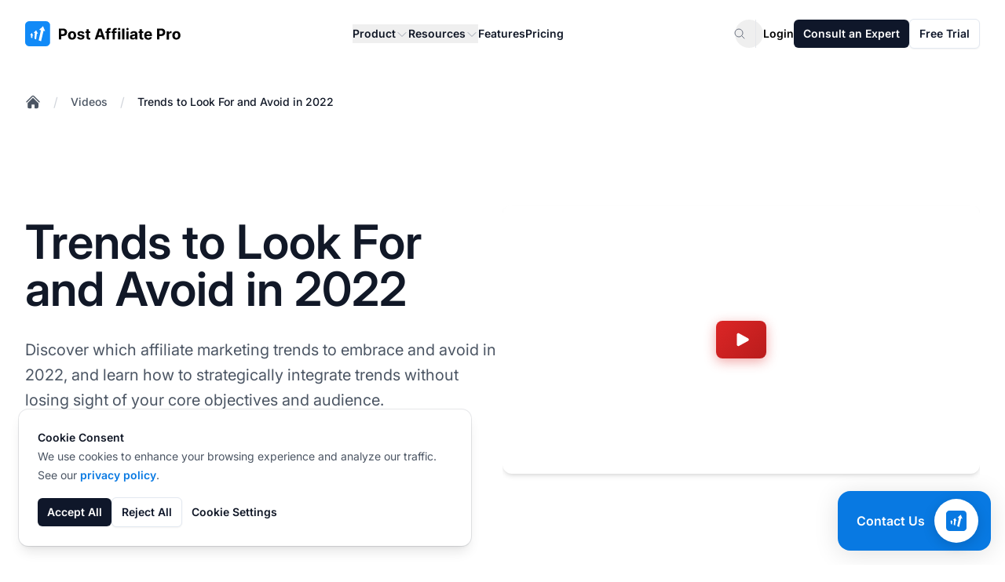

--- FILE ---
content_type: text/css
request_url: https://www.postaffiliatepro.com/css/contact-us.css?v=20260120140639
body_size: 1220
content:
.ContactUs{bottom:1.125rem;position:fixed;right:1.125rem;z-index:999997}.ContactUs__button{all:unset;align-items:center;background:rgb(var(--color-primary));border-radius:1rem;box-shadow:0 .25rem 2rem rgba(0,0,0,.12);color:#fff;cursor:pointer;display:flex;font-weight:600;padding:.625rem 1rem .625rem 1.5rem;transition:all .35s}.ContactUs__button,.ContactUs__button span{position:relative;-webkit-user-select:none;-moz-user-select:none;user-select:none}.ContactUs__button span{z-index:1}.ContactUs__button.active{background-color:#fff;color:#000}.ContactUs__button.active .ContactUs__button--icon{fill:#fff!important}.ContactUs__button.active .ContactUs__button--icon__wrap{background-color:rgb(var(--color-primary))}.ContactUs__button--icon{height:1.625rem;position:relative;width:1.625rem;z-index:2;fill:rgb(var(--color-primary))!important;transition:fill .35s}.ContactUs__button--icon__wrap{align-items:center;background-color:#fff;border-radius:50%;box-shadow:0 .25rem 1rem 0 rgba(0,0,0,.15);display:flex;height:2.5rem;justify-content:center;margin-left:.75rem;overflow:hidden;position:relative;transform:translateZ(10px);width:2.5rem;z-index:1}@media (min-width:768px){.ContactUs__button--icon__wrap{height:3.5rem;width:3.5rem}}@media (hover:hover){.ContactUs__button:hover{background-color:rgb(var(--color-primary-700));color:#fff}.ContactUs__button.active:hover{color:#fff}.ContactUs__button.active:hover .ContactUs__button--icon{fill:rgb(var(--color-primary))!important}.ContactUs__button.active:hover .ContactUs__button--icon__wrap{background-color:#fff}}.ContactUs__form{background-color:#fff;border-radius:1rem;bottom:1.125rem;box-shadow:0 .25rem 1.375rem rgba(0,0,0,.12);left:50%;padding:1.5rem;position:fixed;transform:translate(-50%,calc(100% + 1.125rem));transition:transform .2s;width:100%;z-index:999998}.ContactUs__form.visible{transform:translate(-50%)}.ContactUs__form iframe{min-height:35rem;width:100%!important}@media (min-width:768px){.ContactUs__form{left:auto;right:1.125rem;transform:translateY(calc(100% + 1.125rem));width:auto}.ContactUs__form.visible{transform:translateY(0)}.ContactUs__form iframe{min-height:35rem;min-width:25rem;width:auto}}.ContactUs__form .ContactUs__menu--close{opacity:1;position:absolute;right:.75rem;top:.75rem}.ContactUs__menu--wrap{background-color:#fff;border-radius:1rem;bottom:calc(100% + 1rem);display:unset!important;filter:drop-shadow(0 .25rem 1.375rem rgba(0,0,0,.12));max-height:0;opacity:0;overflow:hidden;padding:.75rem;position:absolute;right:0;text-align:right;transition:max-height .4s ease-out,visibility .4s ease-out,opacity .2s ease-out;visibility:hidden}.ContactUs__menu--wrap:after,.ContactUs__menu--wrap:before{background-color:#fff;content:"";position:absolute}.ContactUs__menu--wrap:before{border-radius:0 0 1rem 1rem;bottom:0;height:1rem;left:0;opacity:0;width:100%}.ContactUs__menu--wrap.visible{max-height:800px;opacity:1;visibility:visible}.ContactUs__menu--wrap.visible:before{opacity:1;transition-delay:0s}.ContactUs__menu--wrap.visible:after{transform:scaleY(1);transition-delay:0s}.ContactUs__menu--wrap.visible .ContactUs__menu--close,.ContactUs__menu--wrap.visible .ContactUs__menu--link,.ContactUs__menu--wrap.visible .ContactUs__menu--text{opacity:1}.ContactUs__menu{margin-bottom:-1rem;margin-right:-.75rem;min-width:16.125rem;overflow:hidden;padding-bottom:1rem;padding-top:0}.ContactUs__menu--item{margin-bottom:.625rem}.ContactUs__menu--item.top{position:relative;z-index:2}.ContactUs__menu--link{align-items:center;background-color:#fff;border:none;border-radius:1rem;color:#000;cursor:pointer;display:flex;font-size:1rem;font-weight:600;height:auto;justify-content:flex-end;opacity:0;padding:.25rem 1rem .25rem .25rem;position:relative;text-decoration:none;transform:translateZ(10px);transition:all .25s .15s;width:100%;z-index:1}.ContactUs__menu--link:after{border-radius:1rem;bottom:0;content:"";left:0;position:absolute;right:.75rem;top:0;transform:translateX(calc(100% + .75rem));transition:transform .2s;z-index:-1}.ContactUs__menu--link:hover{color:#000;text-decoration:none!important}.ContactUs__menu--link:hover:after{transform:translateX(0)}.ContactUs__menu--link.green:after{background-color:#d4edda}.ContactUs__menu--link.red:after{background-color:#f8d7da}.ContactUs__menu--link.violet:after{background-color:#efe6f8}.ContactUs__menu--link.blue:after{background-color:#cfe2ff}.ContactUs__menu--link.chat .circleChatButtonWrap.circleChatButtonWrap{box-shadow:none!important;position:relative;transform:scale(.6115);transform-origin:0 0}.ContactUs__menu--link.chat .circleChatButtonWrap.circleChatButtonWrap:hover{box-shadow:none!important;filter:none}.ContactUs__menu--link.chat .circleChatButtonWrap.circleChatButtonWrap:after{content:"";height:100%;position:absolute;right:0;top:0;width:16.125rem}@media (min-width:768px){.ContactUs__menu--link.chat .circleChatButtonWrap.circleChatButtonWrap{transform:scale(.8615)}}.ContactUs__menu--link.chat>div[id]>div{height:3.5rem;position:static!important;width:3.5rem}.ContactUs__icon,.ContactUs__menu--link>div:not(.fakeChatButton){height:2.5rem;margin-left:1rem;width:2.5rem}@media (min-width:768px){.ContactUs__icon,.ContactUs__menu--link>div:not(.fakeChatButton){height:3.5rem;width:3.5rem}}.ContactUs__menu--close{all:unset;cursor:pointer;margin-bottom:1.5rem}.ContactUs__menu--close svg{height:1rem;width:1rem}.ContactUs__menu--close,.ContactUs__menu--text{opacity:0;transition-delay:0s}.ContactUs__status{margin-bottom:1rem;text-align:right}.ContactUs__status p{color:#6b7280;font-size:.875rem;margin-bottom:.5rem}.ContactUs__status--info{list-style:none;margin-top:0;padding:0}.ContactUs__status--info li{align-items:center;cursor:pointer;display:none;font-size:.75rem;line-height:1.15;text-align:left;transition:all .2s}.ContactUs__status--info li strong{font-weight:600;text-decoration:underline}.ContactUs__status--info li svg{height:2rem;width:2rem;fill:currentcolor;margin-right:1rem}@media (hover:hover){.ContactUs__status--info li:hover{background-color:rgba(206,33,45,.25)}}.ContactUs__status--info li.outage{background-color:rgba(206,33,45,.125);border:1px solid #ce212d;border-radius:6px;color:#ce212d;padding:.75rem}.ContactUs__status.ok{color:#187e36}.ContactUs__status.outage{color:#ce212d}.ContactUs__status.degradation{color:rgb(var(--color-primary))}.ContactUs__status.unavailable{color:#9ca3af}@media (max-width:768px){.ContactUs{bottom:1rem;right:1rem}}

--- FILE ---
content_type: text/css
request_url: https://www.postaffiliatepro.com/css/video-lightbox.css?v=20260120140639
body_size: 362
content:
.video-aspect-ratio{aspect-ratio:16/9}@supports not (aspect-ratio:16/9){.video-aspect-ratio{height:0;padding-bottom:56.25%;position:relative}.video-aspect-ratio>*{height:100%;left:0;position:absolute;top:0;width:100%}}.video-aspect-ratio iframe{height:100%;left:0;position:absolute;top:0;width:100%}#video-lightbox-overlay{-webkit-backdrop-filter:blur(4px);backdrop-filter:blur(4px)}#video-lightbox-close:hover{transform:scale(1.1)}@media (max-width:768px){#video-lightbox-overlay .w-\[90\%\]{width:95%}#video-lightbox-close{height:2.5rem;right:1rem;top:1rem;width:2.5rem}}

--- FILE ---
content_type: text/javascript
request_url: https://www.postaffiliatepro.com/js/video-lightbox.js?v=20260120140639
body_size: 2795
content:
(()=>{(function(){"use strict";var b=!1;y(),document.readyState==="loading"?document.addEventListener("DOMContentLoaded",v):v();function y(){if(!window.videoLightboxCSSLoaded){var e=document.createElement("link");e.rel="stylesheet",e.href="/css/video-lightbox.css?v="+(window.buildTimestamp||Date.now()),document.head.appendChild(e),window.videoLightboxCSSLoaded=!0}}function x(){return localStorage.getItem("video-consent")==="granted"||document.cookie.indexOf("video-consent=granted")>-1}function w(e){b=!!e,b&&(localStorage.setItem("video-consent","granted"),document.cookie="video-consent=granted; path=/; max-age=31536000")}function v(){document.getElementById("video-lightbox-overlay")||L(),b=x(),g(),window.videoTriggersInitialized=!0}function g(){if(!(window.flowhuntMedia&&window.flowhuntMedia.video&&window.flowhuntMedia.video.handlersInitialized)){var e=document.querySelectorAll("[data-video-url], [data-video-embed]");e.forEach(function(t){t.removeEventListener("click",a),t.addEventListener("click",a)});var o=document.querySelectorAll("[data-video-id]");o.forEach(function(t){if(t.tagName==="BUTTON"||t.tagName==="A"){t.removeEventListener("click",a),t.addEventListener("click",a);return}var n=t.querySelector('[data-video-trigger="true"]');if(n)n.removeEventListener("click",a),n.addEventListener("click",a);else{var i=t.querySelector(".lazy-video-thumbnail");i&&(i.removeEventListener("click",a),i.addEventListener("click",a))}var d=t.querySelector(".lazy-video-play-button");d&&(d.removeEventListener("click",a),d.addEventListener("click",a))})}}function a(e){e.preventDefault(),e.stopPropagation();var o=e.currentTarget,t=o;o.hasAttribute("data-video-id")||(t=o.closest("[data-video-id]"));var n=t.getAttribute("data-video-id"),i=t.getAttribute("data-video-url"),d=t.getAttribute("data-video-embed"),r=t.getAttribute("data-video-title")||"Video",u=t.getAttribute("data-video-autoplay")==="true",f=t.getAttribute("data-video-gdpr-compliant")==="true",c=t.getAttribute("data-video-provider")||"custom",l={src:null,title:r,provider:c,autoplay:u,width:t.getAttribute("data-video-width"),height:t.getAttribute("data-video-height"),gdprCompliant:f};if(d)l.src=d;else if(n){var h=(b||f)&&(c==="youtube"||c==="vimeo");switch(c){case"youtube":l.src=`https://www.youtube.com/embed/${n}?rel=0&modestbranding=1&iv_load_policy=3&enablejsapi=1&origin=${encodeURIComponent(window.location.origin)}&wmode=transparent&widget_referrer=${encodeURIComponent(window.location.href)}&autoplay=1`,h&&(l.src=`https://www.youtube-nocookie.com/embed/${n}?rel=0&modestbranding=1&iv_load_policy=3&enablejsapi=1&origin=${encodeURIComponent(window.location.origin)}&wmode=transparent&widget_referrer=${encodeURIComponent(window.location.href)}&autoplay=1`),l.autoplay=!0;break;case"vimeo":l.src=`https://player.vimeo.com/video/${n}?title=0&byline=0&portrait=0${u?"&autoplay=1":""}`,h&&(l.src+="&dnt=1");break;default:console.warn("Unknown provider:",c);break}}else i&&(l.src=i);l.src?p(l):console.error("No valid video source found in data attributes")}function E(e){if(!e)return console.error("No element provided to extractVideoData"),{src:null};var o={src:null,title:e.getAttribute("data-video-title")||"Video",provider:e.getAttribute("data-video-provider")||"custom",autoplay:e.getAttribute("data-video-autoplay")==="true",width:e.getAttribute("data-video-width"),height:e.getAttribute("data-video-height"),gdprCompliant:e.getAttribute("data-video-gdpr-compliant")==="true"};if(e.getAttribute("data-video-embed"))o.src=e.getAttribute("data-video-embed");else if(e.getAttribute("data-video-id")){var t=e.getAttribute("data-video-id"),n=o.provider.toLowerCase(),i=(b||o.gdprCompliant)&&(n==="youtube"||n==="vimeo");switch(n){case"youtube":o.src=`https://www.youtube.com/embed/${t}?rel=0&modestbranding=1&iv_load_policy=3&enablejsapi=1&origin=${encodeURIComponent(window.location.origin)}&wmode=transparent&widget_referrer=${encodeURIComponent(window.location.href)}&autoplay=1`,i&&(o.src=`https://www.youtube-nocookie.com/embed/${t}?rel=0&modestbranding=1&iv_load_policy=3&enablejsapi=1&origin=${encodeURIComponent(window.location.origin)}&wmode=transparent&widget_referrer=${encodeURIComponent(window.location.href)}&autoplay=1`),o.autoplay=!0;break;case"vimeo":o.src=`https://player.vimeo.com/video/${t}?title=0&byline=0&portrait=0${o.autoplay?"&autoplay=1":""}`,i&&(o.src+="&dnt=1");break;default:console.warn("Unknown provider:",n);break}}else e.getAttribute("data-video-url")&&(o.src=e.getAttribute("data-video-url"));return o}function L(){var e=document.createElement("div");e.id="video-lightbox-overlay",e.className="hidden fixed inset-0 bg-black bg-opacity-90 z-[9999] opacity-0 transition-opacity duration-300",e.setAttribute("role","dialog"),e.setAttribute("aria-modal","true"),e.setAttribute("aria-label","Video player"),e.innerHTML=`
            <button class="fixed top-4 right-4 bg-black bg-opacity-70 border-none text-white text-3xl cursor-pointer z-[10002] w-12 h-12 rounded-full flex items-center justify-center transition-all duration-300 hover:bg-opacity-90 hover:scale-110" id="video-lightbox-close" aria-label="Close video">
                \xD7
            </button>
            <div class="absolute top-1/2 left-1/2 transform -translate-x-1/2 -translate-y-1/2 w-[90%] max-w-6xl max-h-[90%] bg-black rounded-lg overflow-hidden shadow-[0_25px_50px_rgba(0,0,0,0.5)]">
                <div class="video-aspect-ratio bg-black">
                    <iframe id="video-lightbox-iframe" class="w-full h-full border-none" allowfullscreen></iframe>
                </div>
            </div>
        `,document.body.appendChild(e),k(e)}function k(e){var o=e.querySelector("#video-lightbox-close");o.addEventListener("click",function(t){t.preventDefault(),t.stopPropagation(),s()}),e.addEventListener("click",function(t){t.target===e&&s()}),document.addEventListener("keydown",function(t){t.key==="Escape"&&!e.classList.contains("hidden")&&s()})}function p(e){var o=document.getElementById("video-lightbox-overlay"),t=o.querySelector(".video-aspect-ratio");if(o&&t&&e.src){t.innerHTML="";var n=typeof e.src=="string"&&e.src.match(/\.(mp4|webm|ogg|mov)($|\?)/i);if(n){var i=document.createElement("video");i.id="video-lightbox-player",i.className="w-full h-full border-none",i.controls=!0,i.autoplay=e.autoplay,i.preload="metadata",i.title=e.title,e.poster&&(i.poster=e.poster);var d=document.createElement("source");d.src=e.src,d.type=C(e.src),i.appendChild(d),i.innerHTML+="Your browser does not support the video tag.",t.appendChild(i)}else{var r=document.createElement("iframe");r.id="video-lightbox-iframe",r.className="w-full h-full border-none",r.src=e.src,r.title=e.title,r.allow="accelerometer; autoplay; clipboard-write; encrypted-media; gyroscope; picture-in-picture; web-share",r.allowFullscreen=!0,r.setAttribute("frameborder","0"),e.provider==="youtube"&&(r.setAttribute("allowtransparency","true"),r.setAttribute("allowscriptaccess","always"),r.referrerPolicy="origin",e.src.includes("autoplay=")||(e.src+="&autoplay=1"),e.src.includes("wmode=")||(e.src+="&wmode=transparent"),e.src.includes("widget_referrer=")||(e.src+=`&widget_referrer=${encodeURIComponent(window.location.href)}`),r.addEventListener("load",function(){r.dataset.loaded="true"}),r.addEventListener("error",function(){console.warn("YouTube iframe load error, trying alternate method"),m(t,e)}),setTimeout(function(){r.dataset.loaded!=="true"&&(console.warn("YouTube iframe load timeout, trying alternate method"),m(t,e))},5e3),r.src=e.src),e.width&&(r.width=e.width),e.height&&(r.height=e.height),t.appendChild(r)}o.classList.remove("hidden"),setTimeout(()=>{o.classList.remove("opacity-0")},10),document.body.style.overflow="hidden"}}function C(e){return e.match(/\.mp4($|\?)/i)?"video/mp4":e.match(/\.webm($|\?)/i)?"video/webm":e.match(/\.ogg($|\?)/i)?"video/ogg":e.match(/\.mov($|\?)/i)?"video/quicktime":"video/mp4"}function s(){var e=document.getElementById("video-lightbox-overlay"),o=e.querySelector(".video-aspect-ratio");e&&o&&(e.classList.add("opacity-0"),setTimeout(()=>{e.classList.add("hidden"),o.innerHTML="";var t=document.createElement("iframe");t.id="video-lightbox-iframe",t.className="w-full h-full border-none",o.appendChild(t)},300),document.body.style.overflow="")}function m(e,o){if(!(!e||o.provider!=="youtube")){var t="",n=o.src;if(n.includes("youtube.com/embed/")||n.includes("youtube-nocookie.com/embed/")){var i=n.match(/\/embed\/([a-zA-Z0-9_-]+)/);i&&i[1]&&(t=i[1])}if(!t){console.error("Could not extract YouTube video ID for retry");return}for(var d="",r=document.querySelectorAll('[data-video-id="'+t+'"]'),u=0;u<r.length;u++)if(r[u].getAttribute("data-video-fallback-url")){d=r[u].getAttribute("data-video-fallback-url");break}var f=`
            <div class="video-error-message bg-black text-white p-4 flex flex-col items-center justify-center h-full">
                <div class="text-center">
                    <h3 class="text-xl font-bold mb-2">Video Embedding Issue</h3>
                    <p class="mb-4">This video cannot be embedded directly in the lightbox.</p>
                    ${d?`
                        <div class="flex flex-col sm:flex-row gap-3 justify-center">
                            <a href="${d}" target="_blank" rel="noopener noreferrer" class="bg-red-600 hover:bg-red-700 text-white font-bold py-2 px-4 rounded">
                                Watch on YouTube
                            </a>
                            <button class="bg-transparent hover:bg-gray-700 text-white font-semibold py-2 px-4 border border-white hover:border-transparent rounded close-video-btn">
                                Close
                            </button>
                        </div>
                    `:`
                        <button class="bg-red-600 hover:bg-red-700 text-white font-bold py-2 px-4 rounded close-video-btn">
                            Close
                        </button>
                    `}
                </div>
            </div>
        `;e.innerHTML=f;var c=e.querySelector(".close-video-btn");c&&c.addEventListener("click",function(){s()})}}window.openVideoInLightbox=p,window.closeLightbox=s,window.initVideoLightbox=v,window.initVideoTriggers=g,window.setVideoGdprConsent=w,window.flowhuntMedia=window.flowhuntMedia||{},window.flowhuntMedia.videoLightbox={open:p,close:s,init:v,initTriggers:g,setGdprConsent:w},window.videoLightbox={open:p,close:s,init:v,initTriggers:g,setGdprConsent:w}})();})();
